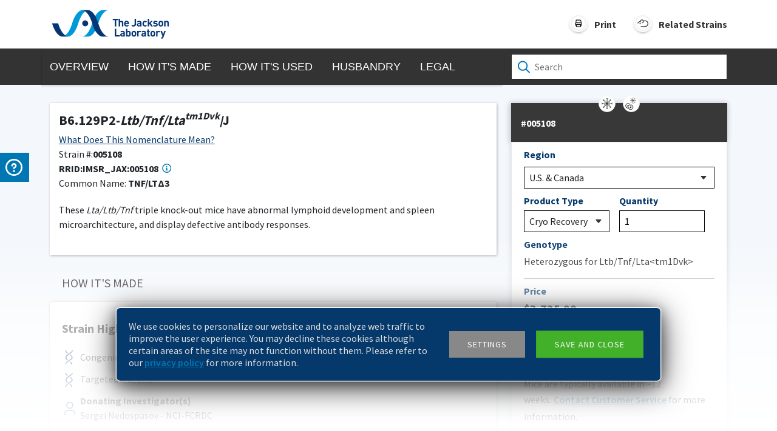

--- FILE ---
content_type: text/html; charset=utf-8
request_url: https://www.jax.org/strain/005108
body_size: 8914
content:
<!DOCTYPE html><html><head><meta charSet="utf-8" data-next-head=""/><meta name="viewport" content="width=device-width" data-next-head=""/><meta name="viewport" content="width=device-width, initial-scale=1 viewport-fit=cover"/><meta content="005108" name="jax.publicweb.stockNumber" data-next-head=""/><meta content="B6.129P2-&lt;i&gt;Ltb/Tnf/Lta&lt;sup&gt;tm1Dvk&lt;/sup&gt;&lt;/i&gt;/J" name="jax.publicweb.StrainHTML" data-next-head=""/><meta name="jax.publicweb.popularity" data-next-head=""/><meta content="005108 B6.129P2-&lt;i&gt;Ltb/Tnf/Lta&lt;sup&gt;tm1Dvk&lt;/sup&gt;&lt;/i&gt;/J These &lt;i&gt;Lta/Ltb/Tnf&lt;/i&gt; triple knock-out mice have abnormal lymphoid development and spleen microarchitecture, and display defective antibody responses." name="jax.publicweb.shortDescription" data-next-head=""/><meta content="005108 B6.129P2-&lt;i&gt;Ltb/Tnf/Lta&lt;sup&gt;tm1Dvk&lt;/sup&gt;&lt;/i&gt;/J These &lt;i&gt;Lta/Ltb/Tnf&lt;/i&gt; triple knock-out mice have abnormal lymphoid development and spleen microarchitecture, and display defective antibody responses." name="jax.publicweb.Description" data-next-head=""/><meta content="005108 B6.129P2-&lt;i&gt;Ltb/Tnf/Lta&lt;sup&gt;tm1Dvk&lt;/sup&gt;&lt;/i&gt;/J These &lt;i&gt;Lta/Ltb/Tnf&lt;/i&gt; triple knock-out mice have abnormal lymphoid development and spleen microarchitecture, and display defective antibody responses." name="Description" data-next-head=""/><meta name="ResearchAreas" data-next-head=""/><title data-next-head="">005108 - TNF/LTΔ3 Strain Details</title><meta content="Cryorecovery" name="jax.publicweb.availability" data-next-head=""/><meta content="Cryorecovery" name="jax.publicweb.strainStatus" data-next-head=""/><meta content="" name="jax.publicweb.background" data-next-head=""/><meta content="Ltb/Tnf/Lta&lt;tm1Dvk&gt;;Ltb/Tnf/Lta&lt;tm1Dvk&gt;;Ltb/Tnf/Lta&lt;tm1Dvk&gt;;" name="jax.publicweb.alleleSymbol" data-next-head=""/><meta content="tumor necrosis factor;lymphotoxin B;lymphotoxin A;" name="jax.publicweb.geneName" data-next-head=""/><meta content="93754785;93776325;93792877;" name="jax.publicweb.geneSymbol" data-next-head=""/><meta content="Congenic;Targeted Mutation" name="jax.publicweb.stockType" data-next-head=""/><link rel="preconnect" href="https://fonts.googleapis.com"/><link rel="preconnect" href="https://fonts.gstatic.com" crossorigin="true"/><link rel="preload" href="https://products.jax.org/datasheet_base/_next/static/css/b6ebc4b2388b6a2f.css" as="style"/><link rel="preload" href="https://products.jax.org/datasheet_base/_next/static/css/a5b949476e18def7.css" as="style"/><link href="https://fonts.googleapis.com/css2?family=Source+Sans+Pro:wght@200;300;400;600;700&amp;display=swap" rel="stylesheet"/><noscript><iframe src="//www.googletagmanager.com/ns.html?id=GTM-KHPZRR" height="0" width="0" style="display:none;visibility:hidden"></iframe></noscript><link rel="stylesheet" href="https://products.jax.org/datasheet_base/_next/static/css/b6ebc4b2388b6a2f.css" data-n-g=""/><link rel="stylesheet" href="https://products.jax.org/datasheet_base/_next/static/css/a5b949476e18def7.css" data-n-p=""/><noscript data-n-css=""></noscript><script defer="" noModule="" src="https://products.jax.org/datasheet_base/_next/static/chunks/polyfills-42372ed130431b0a.js"></script><script src="https://products.jax.org/datasheet_base/_next/static/chunks/webpack-11c4ac554f3d5b7d.js" defer=""></script><script src="https://products.jax.org/datasheet_base/_next/static/chunks/framework-d7de93249215fb06.js" defer=""></script><script src="https://products.jax.org/datasheet_base/_next/static/chunks/main-168a3124e38332a1.js" defer=""></script><script src="https://products.jax.org/datasheet_base/_next/static/chunks/pages/_app-a325107eda7af4e9.js" defer=""></script><script src="https://products.jax.org/datasheet_base/_next/static/chunks/98bef5de-9b29852432e6352d.js" defer=""></script><script src="https://products.jax.org/datasheet_base/_next/static/chunks/98309536-460ba3d14fe5419a.js" defer=""></script><script src="https://products.jax.org/datasheet_base/_next/static/chunks/587-2906f87efbd9295c.js" defer=""></script><script src="https://products.jax.org/datasheet_base/_next/static/chunks/919-3363f72e394ee8b2.js" defer=""></script><script src="https://products.jax.org/datasheet_base/_next/static/chunks/763-da84dad5fbe02092.js" defer=""></script><script src="https://products.jax.org/datasheet_base/_next/static/chunks/980-a45873003946100d.js" defer=""></script><script src="https://products.jax.org/datasheet_base/_next/static/chunks/678-adc1d5a872829ab5.js" defer=""></script><script src="https://products.jax.org/datasheet_base/_next/static/chunks/pages/strain/%5Bstrain%5D-f006d62d384cbf00.js" defer=""></script><script src="https://products.jax.org/datasheet_base/_next/static/HYb1OlxO91XI-GkZsxKdQ/_buildManifest.js" defer=""></script><script src="https://products.jax.org/datasheet_base/_next/static/HYb1OlxO91XI-GkZsxKdQ/_ssgManifest.js" defer=""></script></head><body><link rel="preload" as="image" href="/images/print.svg"/><link rel="preload" as="image" href="/images/related-strains-icon.svg"/><link rel="preload" as="image" href="/images/mobile-search-icon.svg"/><link rel="preload" as="image" href="/images/search.svg"/><link rel="preload" as="image" href="/images/mobile-print.svg"/><link rel="preload" as="image" href="/images/plus.svg"/><div id="__next"><div id="datasheet"><button id="exit-intent-popup" style="height:0px;width:0px;position:absolute;opacity:0"></button><div class="contact-us-wrapper"></div><div class="contact-us"><div class="wrap slide-in"><div class="content"><div>If you need help with your order, contact<!-- --> <a href="https://www.jax.org/jax-mice-and-services/customer-support" target="_blank" rel="noreferrer">Customer Support</a></div><hr/><div>For in-depth product &amp; services help, ask our<!-- --> <a href="https://www.jax.org/jax-mice-and-services/customer-support/technical-support/contact-technical-support-form" target="_blank" rel="noreferrer">Technical Information Scientists</a></div></div><div class="icon"><div class="icon-wrap"><svg data-prefix="far" data-icon="circle-question" class="svg-inline--fa fa-circle-question question-icon" role="img" viewBox="0 0 512 512" aria-hidden="true"><path fill="currentColor" d="M464 256a208 208 0 1 0 -416 0 208 208 0 1 0 416 0zM0 256a256 256 0 1 1 512 0 256 256 0 1 1 -512 0zm256-80c-17.7 0-32 14.3-32 32 0 13.3-10.7 24-24 24s-24-10.7-24-24c0-44.2 35.8-80 80-80s80 35.8 80 80c0 47.2-36 67.2-56 74.5l0 3.8c0 13.3-10.7 24-24 24s-24-10.7-24-24l0-8.1c0-20.5 14.8-35.2 30.1-40.2 6.4-2.1 13.2-5.5 18.2-10.3 4.3-4.2 7.7-10 7.7-19.6 0-17.7-14.3-32-32-32zM224 368a32 32 0 1 1 64 0 32 32 0 1 1 -64 0z"></path></svg></div></div></div></div><div id="topBar" class="fixed-top"><div class="container"><div class="row"><div class="col-8 d-flex"><div id="logo"><a href="https://www.jax.org/" target="_blank" rel="noreferrer" class="jax-logo"></a><div class="lock-strain"><div class="strain-name"><span>B6.129P2-<i>Ltb/Tnf/Lta<sup>tm1Dvk</sup></i>/J</span></div><div class="strain-detail"><span>Strain </span><span class="stock-number strain-detail-bold">#<!-- -->005108</span><span class="common-name">Common Name: </span><span class="strain-detail-bold"><span>TNF/LTΔ3</span></span></div></div></div></div><div class="col-4"><div id="navControls"><div id="printButton" class="navControlButton"><img src="/images/print.svg" title="Print"/><label>Print</label></div><div id="relatedStrainsButton" class="navControlButton"><img src="/images/related-strains-icon.svg" title="Related Strains"/><label>Related Strains</label></div><div id="searchButton"><img src="/images/mobile-search-icon.svg" title="Mouse Search"/></div></div></div></div><div class="row header-search-control"><div id="searchcontrol"><div class="search-control-container"><div class="wrapper"><div id="mouseSearchIcon"><img src="/images/search.svg"/></div><input id="mouseSearch" type="text" placeholder="Search" autoComplete="off" value=""/></div></div></div></div></div></div><div class="nav-wrapper"><div class="container-lg"><div class="row"><div class="col-lg-8 col-md-12 g-0"><div id="navigation"><div id="lockStrainMobile">B6.129P2-<i>Ltb/Tnf/Lta<sup>tm1Dvk</sup></i>/J</div><ul><li><a>Overview</a></li><li><a>How it&#x27;s Made</a></li><li><a>How it&#x27;s Used</a></li><li><a>Husbandry</a></li><li><a>Legal</a></li><li class="mobile-divider"><hr/></li><li class="mobile-only"><div>Related Strains</div></li><li class="mobile-only"><div><div>Print</div><div><img src="/images/mobile-print.svg"/></div></div></li></ul><button id="btnToggleMobileNav" type="button"><img src="/images/plus.svg"/></button></div></div><div class="col-lg-4 d-md-none d-lg-block"><div id="searchcontrol"><div class="search-control-container"><div class="wrapper"><div id="mouseSearchIcon"><img src="/images/search.svg"/></div><input id="mouseSearch" type="text" placeholder="Search" autoComplete="off" value=""/></div></div></div></div></div></div></div><header id="myheader"><div class="container-lg"><div class="row"><div class="col-lg-8"><div id="MouseProfile"><svg aria-labelledby="MouseProfileSkeleton-aria" role="img" viewBox="0 0 1000 600"><title id="MouseProfileSkeleton-aria">Loading...</title><rect role="presentation" x="0" y="0" width="100%" height="100%" clip-path="url(#MouseProfileSkeleton-diff)" style="fill:url(#MouseProfileSkeleton-animated-diff)"></rect><defs><clipPath id="MouseProfileSkeleton-diff"><rect class="cls-1" x="29" y="40" width="503" height="30" rx="4.4"></rect><rect class="cls-1" x="29" y="83" width="503" height="30" rx="4.4"></rect><rect class="cls-1" x="29" y="126" width="503" height="30" rx="4.4"></rect><rect class="cls-1" x="29" y="223" width="935" height="30" rx="4.4"></rect><rect class="cls-1" x="29" y="266" width="935" height="30" rx="4.4"></rect><rect class="cls-1" x="29" y="309" width="935" height="30" rx="4.4"></rect><rect class="cls-1" x="29" y="522" width="98" height="30" rx="4.4"></rect><rect class="cls-1" x="29" y="352" width="935" height="30" rx="4.4"></rect><rect class="cls-1" x="29" y="395" width="935" height="30" rx="4.4"></rect><rect class="cls-1" x="29" y="438" width="935" height="30" rx="4.4"></rect></clipPath><linearGradient id="MouseProfileSkeleton-animated-diff" gradientTransform="translate(-2 0)"><stop offset="0%" stop-color="#f5f6f7" stop-opacity="1"></stop><stop offset="50%" stop-color="#eee" stop-opacity="1"></stop><stop offset="100%" stop-color="#f5f6f7" stop-opacity="1"></stop><animateTransform attributeName="gradientTransform" type="translate" values="-2 0; 0 0; 2 0" dur="1.2s" repeatCount="indefinite"></animateTransform></linearGradient></defs></svg></div></div><div class="col-lg-4 d-none d-lg-block"><div id="pricing-form" class="section skeleton" style="padding-left:16px"><svg aria-labelledby="PricingPanelSkeleton-aria" role="img" viewBox="0 0 1000 600"><title id="PricingPanelSkeleton-aria">Loading...</title><rect role="presentation" x="0" y="0" width="100%" height="100%" clip-path="url(#PricingPanelSkeleton-diff)" style="fill:url(#PricingPanelSkeleton-animated-diff)"></rect><defs><clipPath id="PricingPanelSkeleton-diff"><rect class="cls-1" y="33.5" width="400" height="53"></rect><circle class="cls-2" cx="200" cy="37.5" r="17"></circle><path class="cls-1" d="M20.19,122.88H166.31c.38,0,.69,1.41.69,3.15v15.19c0,1.74-.31,3.16-.69,3.16H20.19c-.38,0-.69-1.42-.69-3.16V126C19.5,124.29,19.81,122.88,20.19,122.88Z"></path><path class="cls-1" d="M244.6,122.88H371.15c.33,0,.6,1.41.6,3.15v15.19c0,1.74-.27,3.16-.6,3.16H244.6c-.33,0-.6-1.42-.6-3.16V126C244,124.29,244.27,122.88,244.6,122.88Z"></path><path class="cls-1" d="M20.29,171.12H186.21c.44,0,.79,3,.79,6.71v32.34c0,3.7-.35,6.71-.79,6.71H20.29c-.44,0-.79-3-.79-6.71V177.83C19.5,174.13,19.85,171.12,20.29,171.12Z"></path><path class="cls-1" d="M205,171.12H371c.44,0,.79,3,.79,6.71v32.34c0,3.7-.35,6.71-.79,6.71H205c-.44,0-.79-3-.79-6.71V177.83C204.25,174.13,204.6,171.12,205,171.12Z"></path><path class="cls-1" d="M20.29,237H186.21c.44,0,.79,3,.79,6.71V276c0,3.71-.35,6.71-.79,6.71H20.29c-.44,0-.79-3-.79-6.71V243.71C19.5,240,19.85,237,20.29,237Z"></path><path class="cls-1" d="M205,237H371c.44,0,.79,3,.79,6.71V276c0,3.71-.35,6.71-.79,6.71H205c-.44,0-.79-3-.79-6.71V243.71C204.25,240,204.6,237,205,237Z"></path><path class="cls-1" d="M20.29,435.38H186.21c.44,0,.79,3,.79,6.7v32.34c0,3.7-.35,6.7-.79,6.7H20.29c-.44,0-.79-3-.79-6.7V442.08C19.5,438.38,19.85,435.38,20.29,435.38Z"></path><path class="cls-1" d="M224.94,447.5H371.06c.38,0,.69,1.41.69,3.15v15.2c0,1.74-.31,3.15-.69,3.15H224.94c-.38,0-.69-1.41-.69-3.15v-15.2C224.25,448.91,224.56,447.5,224.94,447.5Z"></path><path class="cls-1" d="M21.16,309.38H370.09c.92,0,1.66,1.41,1.66,3.15v15.19c0,1.74-.74,3.16-1.66,3.16H21.16c-.92,0-1.66-1.42-1.66-3.16V312.53C19.5,310.79,20.24,309.38,21.16,309.38Z"></path><path class="cls-1" d="M21.16,391.38H370.09c.92,0,1.66,1.41,1.66,3.15v15.19c0,1.74-.74,3.16-1.66,3.16H21.16c-.92,0-1.66-1.42-1.66-3.16V394.53C19.5,392.79,20.24,391.38,21.16,391.38Z"></path><path class="cls-2" d="M126.94,86.5H273.06c.38,0,.69,1.09.69,2.43v11.72c0,1.35-.31,2.43-.69,2.43H126.94c-.38,0-.69-1.08-.69-2.43V88.93C126.25,87.59,126.56,86.5,126.94,86.5Z"></path><path class="cls-1" d="M20.33,350.38H194.8c.45,0,.82,1.41.82,3.15v15.19c0,1.74-.37,3.16-.82,3.16H20.33c-.46,0-.83-1.42-.83-3.16V353.53C19.5,351.79,19.87,350.38,20.33,350.38Z"></path></clipPath><linearGradient id="PricingPanelSkeleton-animated-diff" gradientTransform="translate(-2 0)"><stop offset="0%" stop-color="#f5f6f7" stop-opacity="1"></stop><stop offset="50%" stop-color="#eee" stop-opacity="1"></stop><stop offset="100%" stop-color="#f5f6f7" stop-opacity="1"></stop><animateTransform attributeName="gradientTransform" type="translate" values="-2 0; 0 0; 2 0" dur="1.2s" repeatCount="indefinite"></animateTransform></linearGradient></defs></svg></div></div></div></div></header><div class="container-lg"><div class="row"><div class="col-lg-8"><div id="howitsmade" class="section"><svg aria-labelledby="MouseProfileSkeleton-aria" role="img" viewBox="0 0 1000 600"><title id="MouseProfileSkeleton-aria">Loading...</title><rect role="presentation" x="0" y="0" width="100%" height="100%" clip-path="url(#MouseProfileSkeleton-diff)" style="fill:url(#MouseProfileSkeleton-animated-diff)"></rect><defs><clipPath id="MouseProfileSkeleton-diff"><rect class="cls-1" x="29" y="40" width="503" height="30" rx="4.4"></rect><rect class="cls-1" x="29" y="83" width="503" height="30" rx="4.4"></rect><rect class="cls-1" x="29" y="126" width="503" height="30" rx="4.4"></rect><rect class="cls-1" x="29" y="223" width="935" height="30" rx="4.4"></rect><rect class="cls-1" x="29" y="266" width="935" height="30" rx="4.4"></rect><rect class="cls-1" x="29" y="309" width="935" height="30" rx="4.4"></rect><rect class="cls-1" x="29" y="522" width="98" height="30" rx="4.4"></rect><rect class="cls-1" x="29" y="352" width="935" height="30" rx="4.4"></rect><rect class="cls-1" x="29" y="395" width="935" height="30" rx="4.4"></rect><rect class="cls-1" x="29" y="438" width="935" height="30" rx="4.4"></rect></clipPath><linearGradient id="MouseProfileSkeleton-animated-diff" gradientTransform="translate(-2 0)"><stop offset="0%" stop-color="#f5f6f7" stop-opacity="1"></stop><stop offset="50%" stop-color="#eee" stop-opacity="1"></stop><stop offset="100%" stop-color="#f5f6f7" stop-opacity="1"></stop><animateTransform attributeName="gradientTransform" type="translate" values="-2 0; 0 0; 2 0" dur="1.2s" repeatCount="indefinite"></animateTransform></linearGradient></defs></svg></div></div></div></div><div class="container-lg"><div class="row"><div class="col-lg-8"><div id="howitsused" class="section"><svg aria-labelledby="MouseProfileSkeleton-aria" role="img" viewBox="0 0 1000 600"><title id="MouseProfileSkeleton-aria">Loading...</title><rect role="presentation" x="0" y="0" width="100%" height="100%" clip-path="url(#MouseProfileSkeleton-diff)" style="fill:url(#MouseProfileSkeleton-animated-diff)"></rect><defs><clipPath id="MouseProfileSkeleton-diff"><rect class="cls-1" x="29" y="40" width="503" height="30" rx="4.4"></rect><rect class="cls-1" x="29" y="83" width="503" height="30" rx="4.4"></rect><rect class="cls-1" x="29" y="126" width="503" height="30" rx="4.4"></rect><rect class="cls-1" x="29" y="223" width="935" height="30" rx="4.4"></rect><rect class="cls-1" x="29" y="266" width="935" height="30" rx="4.4"></rect><rect class="cls-1" x="29" y="309" width="935" height="30" rx="4.4"></rect><rect class="cls-1" x="29" y="522" width="98" height="30" rx="4.4"></rect><rect class="cls-1" x="29" y="352" width="935" height="30" rx="4.4"></rect><rect class="cls-1" x="29" y="395" width="935" height="30" rx="4.4"></rect><rect class="cls-1" x="29" y="438" width="935" height="30" rx="4.4"></rect></clipPath><linearGradient id="MouseProfileSkeleton-animated-diff" gradientTransform="translate(-2 0)"><stop offset="0%" stop-color="#f5f6f7" stop-opacity="1"></stop><stop offset="50%" stop-color="#eee" stop-opacity="1"></stop><stop offset="100%" stop-color="#f5f6f7" stop-opacity="1"></stop><animateTransform attributeName="gradientTransform" type="translate" values="-2 0; 0 0; 2 0" dur="1.2s" repeatCount="indefinite"></animateTransform></linearGradient></defs></svg></div></div></div></div><div class="container-lg"><div class="row"><div class="col-lg-8"><div id="husbandry" class="section"><svg aria-labelledby="MouseProfileSkeleton-aria" role="img" viewBox="0 0 1000 600"><title id="MouseProfileSkeleton-aria">Loading...</title><rect role="presentation" x="0" y="0" width="100%" height="100%" clip-path="url(#MouseProfileSkeleton-diff)" style="fill:url(#MouseProfileSkeleton-animated-diff)"></rect><defs><clipPath id="MouseProfileSkeleton-diff"><rect class="cls-1" x="29" y="40" width="503" height="30" rx="4.4"></rect><rect class="cls-1" x="29" y="83" width="503" height="30" rx="4.4"></rect><rect class="cls-1" x="29" y="126" width="503" height="30" rx="4.4"></rect><rect class="cls-1" x="29" y="223" width="935" height="30" rx="4.4"></rect><rect class="cls-1" x="29" y="266" width="935" height="30" rx="4.4"></rect><rect class="cls-1" x="29" y="309" width="935" height="30" rx="4.4"></rect><rect class="cls-1" x="29" y="522" width="98" height="30" rx="4.4"></rect><rect class="cls-1" x="29" y="352" width="935" height="30" rx="4.4"></rect><rect class="cls-1" x="29" y="395" width="935" height="30" rx="4.4"></rect><rect class="cls-1" x="29" y="438" width="935" height="30" rx="4.4"></rect></clipPath><linearGradient id="MouseProfileSkeleton-animated-diff" gradientTransform="translate(-2 0)"><stop offset="0%" stop-color="#f5f6f7" stop-opacity="1"></stop><stop offset="50%" stop-color="#eee" stop-opacity="1"></stop><stop offset="100%" stop-color="#f5f6f7" stop-opacity="1"></stop><animateTransform attributeName="gradientTransform" type="translate" values="-2 0; 0 0; 2 0" dur="1.2s" repeatCount="indefinite"></animateTransform></linearGradient></defs></svg></div></div></div></div><div class="container-lg"><div class="row"><div class="col-lg-8"><div id="legal" class="section"><svg aria-labelledby="MouseProfileSkeleton-aria" role="img" viewBox="0 0 1000 600"><title id="MouseProfileSkeleton-aria">Loading...</title><rect role="presentation" x="0" y="0" width="100%" height="100%" clip-path="url(#MouseProfileSkeleton-diff)" style="fill:url(#MouseProfileSkeleton-animated-diff)"></rect><defs><clipPath id="MouseProfileSkeleton-diff"><rect class="cls-1" x="29" y="40" width="503" height="30" rx="4.4"></rect><rect class="cls-1" x="29" y="83" width="503" height="30" rx="4.4"></rect><rect class="cls-1" x="29" y="126" width="503" height="30" rx="4.4"></rect><rect class="cls-1" x="29" y="223" width="935" height="30" rx="4.4"></rect><rect class="cls-1" x="29" y="266" width="935" height="30" rx="4.4"></rect><rect class="cls-1" x="29" y="309" width="935" height="30" rx="4.4"></rect><rect class="cls-1" x="29" y="522" width="98" height="30" rx="4.4"></rect><rect class="cls-1" x="29" y="352" width="935" height="30" rx="4.4"></rect><rect class="cls-1" x="29" y="395" width="935" height="30" rx="4.4"></rect><rect class="cls-1" x="29" y="438" width="935" height="30" rx="4.4"></rect></clipPath><linearGradient id="MouseProfileSkeleton-animated-diff" gradientTransform="translate(-2 0)"><stop offset="0%" stop-color="#f5f6f7" stop-opacity="1"></stop><stop offset="50%" stop-color="#eee" stop-opacity="1"></stop><stop offset="100%" stop-color="#f5f6f7" stop-opacity="1"></stop><animateTransform attributeName="gradientTransform" type="translate" values="-2 0; 0 0; 2 0" dur="1.2s" repeatCount="indefinite"></animateTransform></linearGradient></defs></svg></div></div></div></div><div><div id="nav-to-top"><div class="scroll-to-top"><svg data-prefix="fas" data-icon="angle-up" class="svg-inline--fa fa-angle-up" role="img" viewBox="0 0 384 512" aria-hidden="true"><path fill="currentColor" d="M169.4 137.4c12.5-12.5 32.8-12.5 45.3 0l160 160c12.5 12.5 12.5 32.8 0 45.3s-32.8 12.5-45.3 0L192 205.3 54.6 342.6c-12.5 12.5-32.8 12.5-45.3 0s-12.5-32.8 0-45.3l160-160z"></path></svg></div></div><div id="footer"><div class="container"><div id="action-items"><div><a href="https://www.jax.org/contact-jax" target="_blank" rel="noreferrer"><svg data-prefix="fas" data-icon="phone-flip" class="svg-inline--fa fa-phone-flip" role="img" viewBox="0 0 512 512" aria-hidden="true"><path fill="currentColor" d="M351.8 25c7.8-18.8 28.4-28.9 48.1-23.5l5.5 1.5c64.6 17.6 119.8 80.2 103.7 156.4-37.1 175-174.8 312.7-349.8 349.8-76.3 16.2-138.8-39.1-156.4-103.7l-1.5-5.5c-5.4-19.7 4.7-40.3 23.5-48.1l97.3-40.5c16.5-6.9 35.6-2.1 47 11.8l38.6 47.2c70.3-34.9 126.8-93.3 159.3-164.9l-44.1-36.1c-13.9-11.3-18.6-30.4-11.8-47L351.8 25z"></path></svg>Contact</a></div><div><a href="https://www.jax.org/give" target="_blank" rel="noreferrer"><svg data-prefix="fas" data-icon="heart" class="svg-inline--fa fa-heart" role="img" viewBox="0 0 512 512" aria-hidden="true"><path fill="currentColor" d="M241 87.1l15 20.7 15-20.7C296 52.5 336.2 32 378.9 32 452.4 32 512 91.6 512 165.1l0 2.6c0 112.2-139.9 242.5-212.9 298.2-12.4 9.4-27.6 14.1-43.1 14.1s-30.8-4.6-43.1-14.1C139.9 410.2 0 279.9 0 167.7l0-2.6C0 91.6 59.6 32 133.1 32 175.8 32 216 52.5 241 87.1z"></path></svg>Donate</a></div><div><a href="https://jackson.jax.org/subscription-center.html" target="_blank" rel="noreferrer"><svg data-prefix="fas" data-icon="rss" class="svg-inline--fa fa-rss" role="img" viewBox="0 0 448 512" aria-hidden="true"><path fill="currentColor" d="M0 64c0-17.7 14.3-32 32-32 229.8 0 416 186.2 416 416 0 17.7-14.3 32-32 32s-32-14.3-32-32C384 253.6 226.4 96 32 96 14.3 96 0 81.7 0 64zM0 416a64 64 0 1 1 128 0 64 64 0 1 1 -128 0zM32 160c159.1 0 288 128.9 288 288 0 17.7-14.3 32-32 32s-32-14.3-32-32c0-123.7-100.3-224-224-224-17.7 0-32-14.3-32-32s14.3-32 32-32z"></path></svg>Subscribe</a></div></div><div id="utility-wrapper"><div id="utility"><div class="link-container"><div><a href="https://www.jax.org/" target="_blank" rel="noreferrer">JAX HOME</a></div><div><a href="https://www.jax.org/careers-and-training" target="_blank" rel="noreferrer">CAREERS</a></div><div><a href="https://www.jax.org/about-us/legal-information" target="_blank" rel="noreferrer">LEGAL INFORMATION</a></div></div><div class="link-container"><div><a href="https://www.jax.org/research-and-faculty/research-centers" target="_blank" rel="noreferrer">RESEARCH CENTERS</a></div><div><a href="http://www.informatics.jax.org/" target="_blank" rel="noreferrer">MOUSE GENOME INFORMATICS</a></div><div><a href="https://phenome.jax.org/" target="_blank" rel="noreferrer">MOUSE PHENOME DATABASE</a></div></div></div><div id="leading-the-search"><div>Leading the search for</div><div>TOMORROW&#x27;S CURES</div></div></div><div id="social-links-wrapper"><div id="copywrite">©<!-- -->2026<!-- --> THE JACKSON LABORATORY</div><div id="footer-intl-div"><select aria-label="Select Country or Region" name="footer-intl" id="footer-intl"><option value="" disabled="" selected="">Choose other country or region</option><option value="https://www.jax.or.jp/">Japan</option></select></div><div id="social-links"><div></div></div></div></div></div><div data-cookie="jax_eu_accept" class="noindex cb-alt" id="cookie-banner"><div><div class="rte noindex"><p>We use cookies to personalize our website and to analyze web traffic to improve the user experience. You may decline these cookies although certain areas of the site may not function without them. Please refer to our<!-- --> <a href="https://www.jax.org/privacy-policy">privacy policy</a> <!-- -->for more information.</p></div><div id="cookie-settings"><a href="#" class="cta settings" id="cta-settings">Settings</a><div id="cookie-prefs"><div><div class="cbox cbox-checked" id="cbox-check-1" data-cbox-value="essential-only"><i> <svg data-prefix="fas" data-icon="check" class="svg-inline--fa fa-check" role="img" viewBox="0 0 448 512" aria-hidden="true"><path fill="currentColor" d="M434.8 70.1c14.3 10.4 17.5 30.4 7.1 44.7l-256 352c-5.5 7.6-14 12.3-23.4 13.1s-18.5-2.7-25.1-9.3l-128-128c-12.5-12.5-12.5-32.8 0-45.3s32.8-12.5 45.3 0l101.5 101.5 234-321.7c10.4-14.3 30.4-17.5 44.7-7.1z"></path></svg></i><p>Allow essential cookies</p></div><p>Required for basic site operations.</p></div><div><div class="cbox cbox-checked" id="cbox-check-1" data-cbox-value="analytics-only"><i> <svg data-prefix="fas" data-icon="check" class="svg-inline--fa fa-check" role="img" viewBox="0 0 448 512" aria-hidden="true"><path fill="currentColor" d="M434.8 70.1c14.3 10.4 17.5 30.4 7.1 44.7l-256 352c-5.5 7.6-14 12.3-23.4 13.1s-18.5-2.7-25.1-9.3l-128-128c-12.5-12.5-12.5-32.8 0-45.3s32.8-12.5 45.3 0l101.5 101.5 234-321.7c10.4-14.3 30.4-17.5 44.7-7.1z"></path></svg></i><p>Allow analytics cookies</p></div><p>Used to analyze web traffic to improve the user experience.</p></div><div><div class="cbox cbox-checked" id="cbox-check-1" data-cbox-value="marketing-and-analytics"><i> <svg data-prefix="fas" data-icon="check" class="svg-inline--fa fa-check" role="img" viewBox="0 0 448 512" aria-hidden="true"><path fill="currentColor" d="M434.8 70.1c14.3 10.4 17.5 30.4 7.1 44.7l-256 352c-5.5 7.6-14 12.3-23.4 13.1s-18.5-2.7-25.1-9.3l-128-128c-12.5-12.5-12.5-32.8 0-45.3s32.8-12.5 45.3 0l101.5 101.5 234-321.7c10.4-14.3 30.4-17.5 44.7-7.1z"></path></svg></i><p>Allow marketing cookies</p></div><p>Used to deliver personalized information and tailor communications.</p></div></div></div><a href="#" class="cta save" id="cta-save">Save and close</a></div></div></div><div id="feedback-wrapper"><a href="https://jax-insights.force.com/survey/runtimeApp.app?invitationId=0Ki4O0000004wgK&amp;surveyName=strain_details_page&amp;UUID=fbc478ae-b592-4d6d-b862-7bb828569b3e" target="_blank" rel="noreferrer"><div class="feedback-btn"><span style="margin-left:10px">FEEDBACK</span></div></a></div></div></div><script id="__NEXT_DATA__" type="application/json">{"props":{"pageProps":{"mouseProfile":{"publicStrain":{"stockNumber":"005108","strainName":"B6.129P2-Ltb/Tnf/Lta\u003ctm1Dvk\u003e/J","strainNameHTML":"B6.129P2-\u003ci\u003eLtb/Tnf/Lta\u003csup\u003etm1Dvk\u003c/sup\u003e\u003c/i\u003e/J"},"mouseImages":{"mouseImage":null,"scientificImage":null,"scientificImage2":null,"mutationConstructImage":null},"mmrrcid":null,"productName":"TNF/LT\u0026Delta;3","marketingDescription":"These \u003ci\u003eLta/Ltb/Tnf\u003c/i\u003e triple knock-out mice have abnormal lymphoid development and spleen microarchitecture, and display defective antibody responses.","strainSynonyms":null,"researchAreas":null,"isPopular":false,"importantNote":null,"estAVDDate":"2005-08-15T00:00:00","isNFPOnly":0,"htmlMetaDataImage":null},"pricing":{"stockNumber":"005108","productName":"TNF/LT\u0026Delta;3","availabilityStatus":{"tierID":50,"availabilityLabel":"Mice are typically available in ~12 weeks","availabilityTagLine":"Cryorecovery","availabilityHoverText":"Typically mice are recovered in 12-16 weeks. Contact Customer Service to place an order or for more information.","availabilitySummaryText":"\u003ca target=\"_blank\" href=\"https://www.jax.org/jax-mice-and-services/customer-support\" rel=\"noreferrer\"\u003eContact Customer Service\u003c/a\u003e for more information.","buttonText":"Order Now","cardBack":"\u003cul\u003e\u003cli\u003eA confirmation will be sent after order placement.\u003c/li\u003e\u003cli\u003eTypically, eight or more animals are produced.\u003c/li\u003e\u003cli\u003eThe total number, sex and genotypes will be provided to you prior to scheduling shipment.\u003c/li\u003e\u003cli\u003eAdditional breeding may be required to produce the genotype(s) of interest\u003c/li\u003e\u003cli\u003eIf we fail to produce the animals of the correct genotype, you will not be charged, unless this is designated as \"fee for service\" project\u003c/li\u003e\u003c/ul\u003e","seeAdditionalURL":null,"availabilityBubbles":null},"productOptions":[{"productDropdownLabel":"Cryorecovery","productAPIName":"Cryo","productIconURL":"Cryo-Recovered%20Mouse.svg","productHoverText":"Cryorecovery","productListOrder":2,"productCardBack":null},{"productDropdownLabel":"Frozen Mouse Embryo","productAPIName":"Embryo","productIconURL":"Frozen%20Mouse%20Embryo.svg","productHoverText":"Frozen Mouse Embryos","productListOrder":6,"productCardBack":"Each straw or vial consists of approximately 30 embryos at the 2-cell or 8-cell stage. Enough embryos are provided to recover the genotype of interest. When cryorecovery is performed by JAX, JAX’s standardized protocols are sufficient to recover the strain. JAX makes no guarantee concerning embryo transfer or fertilization success, sex ratios, or genotype ratios when performed outside JAX facilities. \u003ca target=\"_blank\" rel=\"noreferrer\" href=\"https://www.jax.org/jax-mice-and-services/find-cells-and-tissues/mouse-embryos-and-sperm\"\u003eLearn More\u003c/a\u003e\u003c/div\u003e"}],"quantityDiscounts":[],"isNFPOnly":0,"liveMouse":null,"agedMouse":null,"pregnantMice":null,"breederPairs":null,"esCells":null,"frozenEmbryos":[{"productForm":"Embryo","productDescription":"B6.129P2-Ltb/Tnf/Lta\u003ctm1Dvk\u003e/J Frozen Embryos"}],"frozenSperm":null,"cryoProduct":{"cryoType":"49","cryoGenotype":"Heterozygous for Ltb/Tnf/Lta\u003ctm1Dvk\u003e","cryoDeliverable":"2 carriers minimum","cryoCustomerNotice":"","whatToExpect":"\u003cul\u003e\u003cli\u003eA confirmation will be sent after order placement.\u003c/li\u003e\u003cli\u003eTypically, eight or more animals are produced.\u003c/li\u003e\u003cli\u003eThe total number, sex and genotypes will be provided to you prior to scheduling shipment.\u003c/li\u003e\u003cli\u003eAdditional breeding may be required to produce the genotype(s) of interest\u003c/li\u003e\u003cli\u003eIf we fail to produce the animals of the correct genotype, you will not be charged, unless this is designated as \"fee for service\" project\u003c/li\u003e\u003c/ul\u003e"},"estAVDDate":"2005-08-15T00:00:00"},"howItsMade":{"strainHighlight":{"strainAttributes":["Congenic","Targeted Mutation"],"hasLetter":false,"donators":[{"donatorName":"Sergei Nedospasov","donatorInstitution":"NCI-FCRDC"}],"citation":"When using the TNF/LT\u0026Delta;3 mouse strain in a publication, please cite the originating article(s) and include JAX stock #005108 in your Materials and Methods section.","isGSP":false,"leapDonorInstitutions":[]},"detailedDescription":"Mice that are homozygous for the targeted mutation are viable, fertile, normal in size and do not display any gross physical or behavioral abnormalities. No gene product (mRNA) from any of the three targeted genes is detected by RT-PCR analysis of concanavalin-A activated splenocytes. Leukocyte numbers in the spleen, blood and peritoneal cavity are increased 2 to 3 fold. Homozygous mice have abnormal lymphoid development and do not develop Peyer's patches or lymph nodes. Spleen microarchitecture is abnormal. No germinal center forms in the spleen following antigenic challenge. Mutant mice display defective antibody responses. This strain displays a phenotype more severe than the phenotypes exhibited by any of the single targeted mutation strains of the genes and may be useful in studies of peripheral lymphoid organ development, and antibody response to T cell dependent antigens.","development":"A targeting vector containing neomycin resistance and herpes simplex virus thymidine kinase genes, and four \u003ci\u003eloxP\u003c/i\u003e sites, flanking each of the three genes, was used to disrupt 8.4 kb of sequence encoding all of the \u003ci\u003eTnf\u003c/i\u003e gene and the last exons of the \u003ci\u003eLta\u003c/i\u003e and \u003ci\u003eLtb\u003c/i\u003e genes. The construct was electroporated into 129P2/OlaHsd derived E14.1 embryonic stem (ES) cells. Correctly targeted ES cells were transiently transfected with a \u003ci\u003ecre\u003c/i\u003e expression plasmid for the purpose of removing the selectable marker cassette. ES cells that had successfully undergone Cre-mediated recombination and no longer retained the cassette were injected into C57BL/6 blastocysts. The donating investigator reported that the resulting chimeric animals were crossed to C57BL/6 mice, and then backcrossed to for 12 generations (see SNP note below).\r\n\u003cP\u003e\u003ci\u003eA 32 SNP (single nucleotide polymorphism) panel analysis, with 27 markers covering all 19 chromosomes and the X chromosome, as well as 5 markers that distinguish between the C57BL/6J and C57BL/6N substrains, was performed on the rederived living colony at The Jackson Laboratory Repository. While the 27 markers throughout the genome suggested a C57BL/6 genetic background, 3 of 5 markers that determine C57BL/6J from C57BL/6N were found to be segregating. These data suggest the mice sent to The Jackson Laboratory Repository were on a mixed C57BL/6J ; C57BL/6N genetic background.\u003c/i\u003e","generation":{"stockNumber":"005108","backgroundStrains":[],"generationName":"N13p","generationDate":"2005-04-04T00:00:00"},"geneticInfo":[{"geneticInfoType":"Allele","mgiAccessionID":"MGI:2446567","alleleSymbolHTML":"\u003ci\u003eLtb/Tnf/Lta\u003csup\u003etm1Dvk\u003c/sup\u003e\u003c/i\u003e","markerSymbolHTML":"\u003ci\u003eTnf\u003c/i\u003e","alleleId":21614,"alleleSymbol":"Ltb/Tnf/Lta\u003ctm1Dvk\u003e","alleleName":"targeted mutation 1, Dmitry V Kuprash","mutators":[],"generationMethod":"Targeted","construct":null,"alleleAttributes":["Null/Knockout"],"alleleSynonymHTMLs":["TNF/LTDelta3","Tnfabc\u003csup\u003e-\u003c/sup\u003e"],"molecularNote":"An 8.4 kb region, containing the entire Tnf gene and the last coding exons of the Lta and Ltb genes, was deleted by cre mediated recombination of surrounding loxP sites inserted within Lta and Ltb via homologous recombination. Partial coding regions of Lta and Ltb were left intact separated by a single loxP site, however RT-PCR analysis of homozygous mutant splenocytes activated by concanavalin A indicated an absence of transcript from each locus.","generalNote":null,"siteOfExpression":null,"strainOfOrigin":"Not Specified","markerId":93754785,"markerSymbol":"Tnf","markerName":"tumor necrosis factor","markerSynonymHTMLs":["DIF","IMD127","RATTNF","TNF alpha","Tnfa","TNFalpha","TNF-alpha","Tnfsf1a","TNFSF2","TNLG1F","tumor necrosis factor-alpha"],"chromosome":"17","expressedGenes":[]},{"geneticInfoType":"Allele","mgiAccessionID":"MGI:2446568","alleleSymbolHTML":"\u003ci\u003eLtb/Tnf/Lta\u003csup\u003etm1Dvk\u003c/sup\u003e\u003c/i\u003e","markerSymbolHTML":"\u003ci\u003eLtb\u003c/i\u003e","alleleId":21615,"alleleSymbol":"Ltb/Tnf/Lta\u003ctm1Dvk\u003e","alleleName":"targeted mutation 1, Dmitry V Kuprash","mutators":[],"generationMethod":"Targeted","construct":null,"alleleAttributes":["Null/Knockout"],"alleleSynonymHTMLs":["TNF/LTDelta3","Tnfabc\u003csup\u003e-\u003c/sup\u003e"],"molecularNote":"In an 8.4 kb region, containing the entire Tnf gene and the last coding exons of the Lta and Ltb genes, was deleted by cre mediated excision of sequence between loxP sites inserted within Lta and Ltb via homologous recombination. Partial coding regions of Lta and Ltb were left intact separated by a single loxP site.  RT-PCR analysis of homozygous mutant splenocytes activated by concanavalin A indicated an absence of transcript from all three loci.","generalNote":null,"siteOfExpression":null,"strainOfOrigin":"Not Specified","markerId":93776325,"markerSymbol":"Ltb","markerName":"lymphotoxin B","markerSynonymHTMLs":["LTbeta","lymphotoxin beta","p33","Tnfc","TNFSF3","TNLG1C"],"chromosome":"17","expressedGenes":[]},{"geneticInfoType":"Allele","mgiAccessionID":"MGI:2446566","alleleSymbolHTML":"\u003ci\u003eLtb/Tnf/Lta\u003csup\u003etm1Dvk\u003c/sup\u003e\u003c/i\u003e","markerSymbolHTML":"\u003ci\u003eLta\u003c/i\u003e","alleleId":21613,"alleleSymbol":"Ltb/Tnf/Lta\u003ctm1Dvk\u003e","alleleName":"targeted mutation 1, Dmitry V Kuprash","mutators":[{"mutatorName":"Dmitry Kuprash","mutatorInstitution":"Engelhardt Inst of Molecular Biology"}],"generationMethod":"Targeted","construct":null,"alleleAttributes":["Null/Knockout"],"alleleSynonymHTMLs":["TNF/LTDelta3","Tnfabc\u003csup\u003e-\u003c/sup\u003e"],"molecularNote":"An 8.4 kb region, containing the entire Tnf gene and the last coding exons of the Lta and Ltb genes, was deleted by cre mediated recombination of surrounding loxP sites inserted within Lta and Ltb via homologous recombiantion. Partial coding regions of Lta and Ltb were left intact separtated by a single loxP site, however RT-PCR analysis of homozygous mutant splenocytes activated by concanavalin A indicated an absence of transcript from each locus.","generalNote":null,"siteOfExpression":null,"strainOfOrigin":"Not Specified","markerId":93792877,"markerSymbol":"Lta","markerName":"lymphotoxin A","markerSynonymHTMLs":["hlb382","LT","LT[a]","LT-[a]","LTalpha","LT-alpha","Ltx","lymphotoxin","lymphotoxin alpha","TNF beta","Tnfb","TNF-beta","TNFSF1","Tnfsf1b","TNLG1E"],"chromosome":"17","expressedGenes":[]}]},"stockNumber":"005108","licenseLetters":[]},"__N_SSP":true},"page":"/strain/[strain]","query":{"strain":"005108"},"buildId":"HYb1OlxO91XI-GkZsxKdQ","assetPrefix":"/datasheet_base","isFallback":false,"isExperimentalCompile":false,"gssp":true,"scriptLoader":[]}</script></body></html>